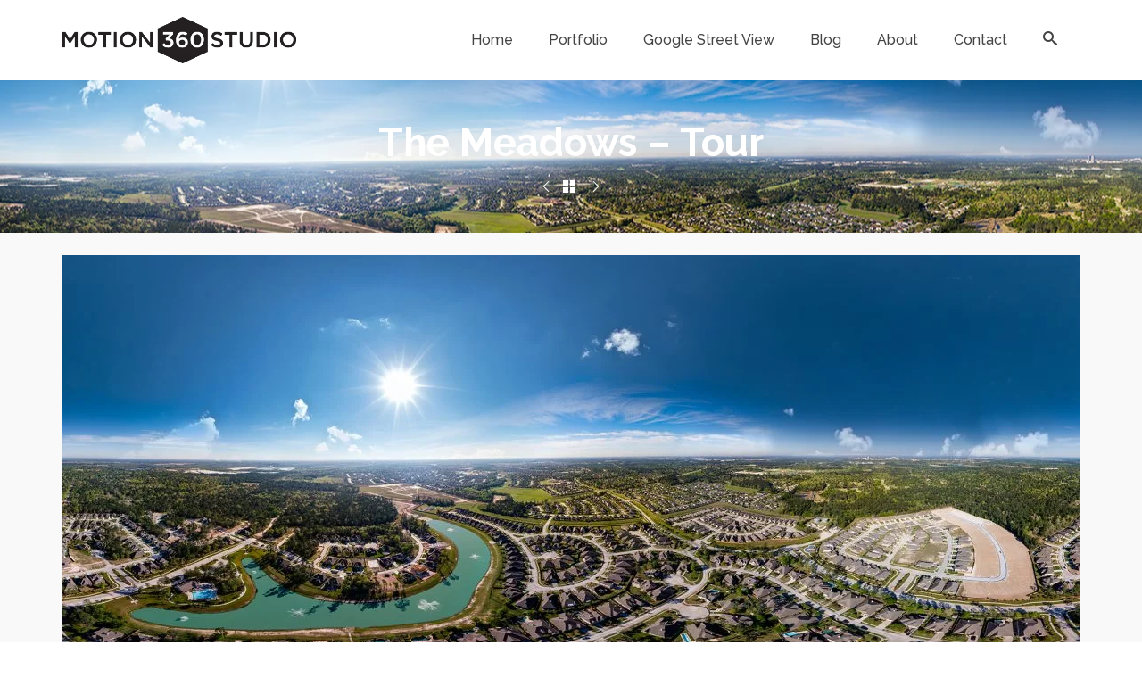

--- FILE ---
content_type: text/html; charset=UTF-8
request_url: https://motion360studio.com/portfolio/the-meadows-tour/
body_size: 12766
content:
<!DOCTYPE html>
<!--[if lt IE 7]>      <html class="no-js lt-ie9 lt-ie8 lt-ie7" lang="en" itemscope="itemscope" itemtype="http://schema.org/WebPage"> <![endif]-->
<!--[if IE 7]>         <html class="no-js lt-ie9 lt-ie8" lang="en" itemscope="itemscope" itemtype="http://schema.org/WebPage"> <![endif]-->
<!--[if IE 8]>         <html class="no-js lt-ie9" lang="en" itemscope="itemscope" itemtype="http://schema.org/WebPage"> <![endif]-->
<!--[if gt IE 8]><!--> <html class="no-js" lang="en" itemscope="itemscope" itemtype="http://schema.org/WebPage"> <!--<![endif]-->
<head>
	<meta charset="UTF-8">
	<link rel="profile" href="https://gmpg.org/xfn/11">
	<meta name="viewport" content="width=device-width, initial-scale=1.0">
	<meta http-equiv="X-UA-Compatible" content="IE=edge">
	<meta name='robots' content='index, follow, max-image-preview:large, max-snippet:-1, max-video-preview:-1' />

	<!-- This site is optimized with the Yoast SEO plugin v26.8 - https://yoast.com/product/yoast-seo-wordpress/ -->
	<title>The Meadows - Tour - Motion 360 Studio</title>
	<link rel="canonical" href="https://motion360studio.com/portfolio/the-meadows-tour/" />
	<meta property="og:locale" content="en_US" />
	<meta property="og:type" content="article" />
	<meta property="og:title" content="The Meadows - Tour - Motion 360 Studio" />
	<meta property="og:description" content="Project and drone images by AirLuxe Studios.I was responsible for shooting panos, image clean-up, stitching, sky replacement, and building tour &hellip; Read More" />
	<meta property="og:url" content="https://motion360studio.com/portfolio/the-meadows-tour/" />
	<meta property="og:site_name" content="Motion 360 Studio" />
	<meta property="article:modified_time" content="2026-01-26T16:55:33+00:00" />
	<meta property="og:image" content="https://motion360studio.com/wp-content/uploads/2017/11/theMeadows.jpg" />
	<meta property="og:image:width" content="2000" />
	<meta property="og:image:height" content="1000" />
	<meta property="og:image:type" content="image/jpeg" />
	<meta name="twitter:card" content="summary_large_image" />
	<meta name="twitter:site" content="@motion360studio" />
	<script type="application/ld+json" class="yoast-schema-graph">{"@context":"https://schema.org","@graph":[{"@type":"WebPage","@id":"https://motion360studio.com/portfolio/the-meadows-tour/","url":"https://motion360studio.com/portfolio/the-meadows-tour/","name":"The Meadows - Tour - Motion 360 Studio","isPartOf":{"@id":"https://motion360studio.com/#website"},"primaryImageOfPage":{"@id":"https://motion360studio.com/portfolio/the-meadows-tour/#primaryimage"},"image":{"@id":"https://motion360studio.com/portfolio/the-meadows-tour/#primaryimage"},"thumbnailUrl":"https://motion360studio.com/wp-content/uploads/2017/11/theMeadows.jpg","datePublished":"2026-01-03T16:30:24+00:00","dateModified":"2026-01-26T16:55:33+00:00","breadcrumb":{"@id":"https://motion360studio.com/portfolio/the-meadows-tour/#breadcrumb"},"inLanguage":"en-US","potentialAction":[{"@type":"ReadAction","target":["https://motion360studio.com/portfolio/the-meadows-tour/"]}]},{"@type":"ImageObject","inLanguage":"en-US","@id":"https://motion360studio.com/portfolio/the-meadows-tour/#primaryimage","url":"https://motion360studio.com/wp-content/uploads/2017/11/theMeadows.jpg","contentUrl":"https://motion360studio.com/wp-content/uploads/2017/11/theMeadows.jpg","width":2000,"height":1000},{"@type":"BreadcrumbList","@id":"https://motion360studio.com/portfolio/the-meadows-tour/#breadcrumb","itemListElement":[{"@type":"ListItem","position":1,"name":"Home","item":"https://motion360studio.com/"},{"@type":"ListItem","position":2,"name":"The Meadows &#8211; Tour"}]},{"@type":"WebSite","@id":"https://motion360studio.com/#website","url":"https://motion360studio.com/","name":"Motion 360 Studio","description":"360° Photography/Video, We do that!","publisher":{"@id":"https://motion360studio.com/#organization"},"potentialAction":[{"@type":"SearchAction","target":{"@type":"EntryPoint","urlTemplate":"https://motion360studio.com/?s={search_term_string}"},"query-input":{"@type":"PropertyValueSpecification","valueRequired":true,"valueName":"search_term_string"}}],"inLanguage":"en-US"},{"@type":"Organization","@id":"https://motion360studio.com/#organization","name":"Motion 360 Studio","url":"https://motion360studio.com/","logo":{"@type":"ImageObject","inLanguage":"en-US","@id":"https://motion360studio.com/#/schema/logo/image/","url":"http://motion360studio.com/wp-content/uploads/2018/11/Motion360Studio_lockup.png","contentUrl":"http://motion360studio.com/wp-content/uploads/2018/11/Motion360Studio_lockup.png","width":360,"height":231,"caption":"Motion 360 Studio"},"image":{"@id":"https://motion360studio.com/#/schema/logo/image/"},"sameAs":["https://x.com/motion360studio","https://www.instagram.com/motion360studio/","https://www.linkedin.com/company/motion360studio/","https://www.youtube.com/channel/UCuUvSqPESRf9aMC7Y9OeiOQ/"]}]}</script>
	<!-- / Yoast SEO plugin. -->


<link rel='dns-prefetch' href='//www.googletagmanager.com' />
<link rel='dns-prefetch' href='//fonts.googleapis.com' />
<link rel="alternate" type="application/rss+xml" title="Motion 360 Studio &raquo; Feed" href="https://motion360studio.com/feed/" />
<link rel="alternate" type="application/rss+xml" title="Motion 360 Studio &raquo; Comments Feed" href="https://motion360studio.com/comments/feed/" />
<link rel="alternate" title="oEmbed (JSON)" type="application/json+oembed" href="https://motion360studio.com/wp-json/oembed/1.0/embed?url=https%3A%2F%2Fmotion360studio.com%2Fportfolio%2Fthe-meadows-tour%2F" />
<link rel="alternate" title="oEmbed (XML)" type="text/xml+oembed" href="https://motion360studio.com/wp-json/oembed/1.0/embed?url=https%3A%2F%2Fmotion360studio.com%2Fportfolio%2Fthe-meadows-tour%2F&#038;format=xml" />
<style id='wp-img-auto-sizes-contain-inline-css'>
img:is([sizes=auto i],[sizes^="auto," i]){contain-intrinsic-size:3000px 1500px}
/*# sourceURL=wp-img-auto-sizes-contain-inline-css */
</style>

<style id='wp-emoji-styles-inline-css'>

	img.wp-smiley, img.emoji {
		display: inline !important;
		border: none !important;
		box-shadow: none !important;
		height: 1em !important;
		width: 1em !important;
		margin: 0 0.07em !important;
		vertical-align: -0.1em !important;
		background: none !important;
		padding: 0 !important;
	}
/*# sourceURL=wp-emoji-styles-inline-css */
</style>
<link rel='stylesheet' id='wp-block-library-css' href='https://motion360studio.com/wp-includes/css/dist/block-library/style.min.css?ver=6.9' media='all' />
<style id='global-styles-inline-css'>
:root{--wp--preset--aspect-ratio--square: 1;--wp--preset--aspect-ratio--4-3: 4/3;--wp--preset--aspect-ratio--3-4: 3/4;--wp--preset--aspect-ratio--3-2: 3/2;--wp--preset--aspect-ratio--2-3: 2/3;--wp--preset--aspect-ratio--16-9: 16/9;--wp--preset--aspect-ratio--9-16: 9/16;--wp--preset--color--black: #000;--wp--preset--color--cyan-bluish-gray: #abb8c3;--wp--preset--color--white: #fff;--wp--preset--color--pale-pink: #f78da7;--wp--preset--color--vivid-red: #cf2e2e;--wp--preset--color--luminous-vivid-orange: #ff6900;--wp--preset--color--luminous-vivid-amber: #fcb900;--wp--preset--color--light-green-cyan: #7bdcb5;--wp--preset--color--vivid-green-cyan: #00d084;--wp--preset--color--pale-cyan-blue: #8ed1fc;--wp--preset--color--vivid-cyan-blue: #0693e3;--wp--preset--color--vivid-purple: #9b51e0;--wp--preset--color--pinnacle-primary: #f3690e;--wp--preset--color--pinnacle-primary-light: #f5873f;--wp--preset--color--very-light-gray: #eee;--wp--preset--color--very-dark-gray: #444;--wp--preset--gradient--vivid-cyan-blue-to-vivid-purple: linear-gradient(135deg,rgb(6,147,227) 0%,rgb(155,81,224) 100%);--wp--preset--gradient--light-green-cyan-to-vivid-green-cyan: linear-gradient(135deg,rgb(122,220,180) 0%,rgb(0,208,130) 100%);--wp--preset--gradient--luminous-vivid-amber-to-luminous-vivid-orange: linear-gradient(135deg,rgb(252,185,0) 0%,rgb(255,105,0) 100%);--wp--preset--gradient--luminous-vivid-orange-to-vivid-red: linear-gradient(135deg,rgb(255,105,0) 0%,rgb(207,46,46) 100%);--wp--preset--gradient--very-light-gray-to-cyan-bluish-gray: linear-gradient(135deg,rgb(238,238,238) 0%,rgb(169,184,195) 100%);--wp--preset--gradient--cool-to-warm-spectrum: linear-gradient(135deg,rgb(74,234,220) 0%,rgb(151,120,209) 20%,rgb(207,42,186) 40%,rgb(238,44,130) 60%,rgb(251,105,98) 80%,rgb(254,248,76) 100%);--wp--preset--gradient--blush-light-purple: linear-gradient(135deg,rgb(255,206,236) 0%,rgb(152,150,240) 100%);--wp--preset--gradient--blush-bordeaux: linear-gradient(135deg,rgb(254,205,165) 0%,rgb(254,45,45) 50%,rgb(107,0,62) 100%);--wp--preset--gradient--luminous-dusk: linear-gradient(135deg,rgb(255,203,112) 0%,rgb(199,81,192) 50%,rgb(65,88,208) 100%);--wp--preset--gradient--pale-ocean: linear-gradient(135deg,rgb(255,245,203) 0%,rgb(182,227,212) 50%,rgb(51,167,181) 100%);--wp--preset--gradient--electric-grass: linear-gradient(135deg,rgb(202,248,128) 0%,rgb(113,206,126) 100%);--wp--preset--gradient--midnight: linear-gradient(135deg,rgb(2,3,129) 0%,rgb(40,116,252) 100%);--wp--preset--font-size--small: 13px;--wp--preset--font-size--medium: 20px;--wp--preset--font-size--large: 36px;--wp--preset--font-size--x-large: 42px;--wp--preset--spacing--20: 0.44rem;--wp--preset--spacing--30: 0.67rem;--wp--preset--spacing--40: 1rem;--wp--preset--spacing--50: 1.5rem;--wp--preset--spacing--60: 2.25rem;--wp--preset--spacing--70: 3.38rem;--wp--preset--spacing--80: 5.06rem;--wp--preset--shadow--natural: 6px 6px 9px rgba(0, 0, 0, 0.2);--wp--preset--shadow--deep: 12px 12px 50px rgba(0, 0, 0, 0.4);--wp--preset--shadow--sharp: 6px 6px 0px rgba(0, 0, 0, 0.2);--wp--preset--shadow--outlined: 6px 6px 0px -3px rgb(255, 255, 255), 6px 6px rgb(0, 0, 0);--wp--preset--shadow--crisp: 6px 6px 0px rgb(0, 0, 0);}:where(.is-layout-flex){gap: 0.5em;}:where(.is-layout-grid){gap: 0.5em;}body .is-layout-flex{display: flex;}.is-layout-flex{flex-wrap: wrap;align-items: center;}.is-layout-flex > :is(*, div){margin: 0;}body .is-layout-grid{display: grid;}.is-layout-grid > :is(*, div){margin: 0;}:where(.wp-block-columns.is-layout-flex){gap: 2em;}:where(.wp-block-columns.is-layout-grid){gap: 2em;}:where(.wp-block-post-template.is-layout-flex){gap: 1.25em;}:where(.wp-block-post-template.is-layout-grid){gap: 1.25em;}.has-black-color{color: var(--wp--preset--color--black) !important;}.has-cyan-bluish-gray-color{color: var(--wp--preset--color--cyan-bluish-gray) !important;}.has-white-color{color: var(--wp--preset--color--white) !important;}.has-pale-pink-color{color: var(--wp--preset--color--pale-pink) !important;}.has-vivid-red-color{color: var(--wp--preset--color--vivid-red) !important;}.has-luminous-vivid-orange-color{color: var(--wp--preset--color--luminous-vivid-orange) !important;}.has-luminous-vivid-amber-color{color: var(--wp--preset--color--luminous-vivid-amber) !important;}.has-light-green-cyan-color{color: var(--wp--preset--color--light-green-cyan) !important;}.has-vivid-green-cyan-color{color: var(--wp--preset--color--vivid-green-cyan) !important;}.has-pale-cyan-blue-color{color: var(--wp--preset--color--pale-cyan-blue) !important;}.has-vivid-cyan-blue-color{color: var(--wp--preset--color--vivid-cyan-blue) !important;}.has-vivid-purple-color{color: var(--wp--preset--color--vivid-purple) !important;}.has-black-background-color{background-color: var(--wp--preset--color--black) !important;}.has-cyan-bluish-gray-background-color{background-color: var(--wp--preset--color--cyan-bluish-gray) !important;}.has-white-background-color{background-color: var(--wp--preset--color--white) !important;}.has-pale-pink-background-color{background-color: var(--wp--preset--color--pale-pink) !important;}.has-vivid-red-background-color{background-color: var(--wp--preset--color--vivid-red) !important;}.has-luminous-vivid-orange-background-color{background-color: var(--wp--preset--color--luminous-vivid-orange) !important;}.has-luminous-vivid-amber-background-color{background-color: var(--wp--preset--color--luminous-vivid-amber) !important;}.has-light-green-cyan-background-color{background-color: var(--wp--preset--color--light-green-cyan) !important;}.has-vivid-green-cyan-background-color{background-color: var(--wp--preset--color--vivid-green-cyan) !important;}.has-pale-cyan-blue-background-color{background-color: var(--wp--preset--color--pale-cyan-blue) !important;}.has-vivid-cyan-blue-background-color{background-color: var(--wp--preset--color--vivid-cyan-blue) !important;}.has-vivid-purple-background-color{background-color: var(--wp--preset--color--vivid-purple) !important;}.has-black-border-color{border-color: var(--wp--preset--color--black) !important;}.has-cyan-bluish-gray-border-color{border-color: var(--wp--preset--color--cyan-bluish-gray) !important;}.has-white-border-color{border-color: var(--wp--preset--color--white) !important;}.has-pale-pink-border-color{border-color: var(--wp--preset--color--pale-pink) !important;}.has-vivid-red-border-color{border-color: var(--wp--preset--color--vivid-red) !important;}.has-luminous-vivid-orange-border-color{border-color: var(--wp--preset--color--luminous-vivid-orange) !important;}.has-luminous-vivid-amber-border-color{border-color: var(--wp--preset--color--luminous-vivid-amber) !important;}.has-light-green-cyan-border-color{border-color: var(--wp--preset--color--light-green-cyan) !important;}.has-vivid-green-cyan-border-color{border-color: var(--wp--preset--color--vivid-green-cyan) !important;}.has-pale-cyan-blue-border-color{border-color: var(--wp--preset--color--pale-cyan-blue) !important;}.has-vivid-cyan-blue-border-color{border-color: var(--wp--preset--color--vivid-cyan-blue) !important;}.has-vivid-purple-border-color{border-color: var(--wp--preset--color--vivid-purple) !important;}.has-vivid-cyan-blue-to-vivid-purple-gradient-background{background: var(--wp--preset--gradient--vivid-cyan-blue-to-vivid-purple) !important;}.has-light-green-cyan-to-vivid-green-cyan-gradient-background{background: var(--wp--preset--gradient--light-green-cyan-to-vivid-green-cyan) !important;}.has-luminous-vivid-amber-to-luminous-vivid-orange-gradient-background{background: var(--wp--preset--gradient--luminous-vivid-amber-to-luminous-vivid-orange) !important;}.has-luminous-vivid-orange-to-vivid-red-gradient-background{background: var(--wp--preset--gradient--luminous-vivid-orange-to-vivid-red) !important;}.has-very-light-gray-to-cyan-bluish-gray-gradient-background{background: var(--wp--preset--gradient--very-light-gray-to-cyan-bluish-gray) !important;}.has-cool-to-warm-spectrum-gradient-background{background: var(--wp--preset--gradient--cool-to-warm-spectrum) !important;}.has-blush-light-purple-gradient-background{background: var(--wp--preset--gradient--blush-light-purple) !important;}.has-blush-bordeaux-gradient-background{background: var(--wp--preset--gradient--blush-bordeaux) !important;}.has-luminous-dusk-gradient-background{background: var(--wp--preset--gradient--luminous-dusk) !important;}.has-pale-ocean-gradient-background{background: var(--wp--preset--gradient--pale-ocean) !important;}.has-electric-grass-gradient-background{background: var(--wp--preset--gradient--electric-grass) !important;}.has-midnight-gradient-background{background: var(--wp--preset--gradient--midnight) !important;}.has-small-font-size{font-size: var(--wp--preset--font-size--small) !important;}.has-medium-font-size{font-size: var(--wp--preset--font-size--medium) !important;}.has-large-font-size{font-size: var(--wp--preset--font-size--large) !important;}.has-x-large-font-size{font-size: var(--wp--preset--font-size--x-large) !important;}
/*# sourceURL=global-styles-inline-css */
</style>

<style id='classic-theme-styles-inline-css'>
/*! This file is auto-generated */
.wp-block-button__link{color:#fff;background-color:#32373c;border-radius:9999px;box-shadow:none;text-decoration:none;padding:calc(.667em + 2px) calc(1.333em + 2px);font-size:1.125em}.wp-block-file__button{background:#32373c;color:#fff;text-decoration:none}
/*# sourceURL=/wp-includes/css/classic-themes.min.css */
</style>
<link rel='stylesheet' id='kadence_widget_dock_css-css' href='https://motion360studio.com/wp-content/plugins/kadence-widget-dock/assets/css/kt-widget-dock.css?ver=1.0.6' media='all' />
<link rel='stylesheet' id='kadence_share_css-css' href='https://motion360studio.com/wp-content/plugins/kadence-simple-share/assets/css/kt-social.css?ver=1.2.13' media='all' />
<style id='kadence-blocks-global-variables-inline-css'>
:root {--global-kb-font-size-sm:clamp(0.8rem, 0.73rem + 0.217vw, 0.9rem);--global-kb-font-size-md:clamp(1.1rem, 0.995rem + 0.326vw, 1.25rem);--global-kb-font-size-lg:clamp(1.75rem, 1.576rem + 0.543vw, 2rem);--global-kb-font-size-xl:clamp(2.25rem, 1.728rem + 1.63vw, 3rem);--global-kb-font-size-xxl:clamp(2.5rem, 1.456rem + 3.26vw, 4rem);--global-kb-font-size-xxxl:clamp(2.75rem, 0.489rem + 7.065vw, 6rem);}:root {--global-palette1: #3182CE;--global-palette2: #2B6CB0;--global-palette3: #1A202C;--global-palette4: #2D3748;--global-palette5: #4A5568;--global-palette6: #718096;--global-palette7: #EDF2F7;--global-palette8: #F7FAFC;--global-palette9: #ffffff;}
/*# sourceURL=kadence-blocks-global-variables-inline-css */
</style>
<link rel='stylesheet' id='kadence_slider_css-css' href='https://motion360studio.com/wp-content/plugins/kadence-slider/css/ksp.css?ver=2.3.6' media='all' />
<link rel='stylesheet' id='pinnacle_theme-css' href='https://motion360studio.com/wp-content/themes/pinnacle_premium/assets/css/pinnacle.css?ver=2.5.9' media='all' />
<link rel='stylesheet' id='pinnacle_skin-css' href='https://motion360studio.com/wp-content/themes/pinnacle_premium/assets/css/skins/default.css' media='all' />
<link rel='stylesheet' id='redux-google-fonts-pinnacle-css' href='https://fonts.googleapis.com/css?family=Raleway%3A100%2C200%2C300%2C400%2C500%2C600%2C700%2C800%2C900%2C100italic%2C200italic%2C300italic%2C400italic%2C500italic%2C600italic%2C700italic%2C800italic%2C900italic&#038;subset=latin&#038;ver=6.9' media='all' />
<link rel='stylesheet' id='redux-google-fonts-kadence_slider-css' href='https://fonts.googleapis.com/css?family=Raleway%3A800%2C600%2C400%2C300%2C200&#038;ver=6.9' media='all' />
<link rel='stylesheet' id='wp-block-paragraph-css' href='https://motion360studio.com/wp-includes/blocks/paragraph/style.min.css?ver=6.9' media='all' />
<script src="https://motion360studio.com/wp-includes/js/jquery/jquery.min.js?ver=3.7.1" id="jquery-core-js"></script>
<script src="https://motion360studio.com/wp-includes/js/jquery/jquery-migrate.min.js?ver=3.4.1" id="jquery-migrate-js"></script>

<!-- Google tag (gtag.js) snippet added by Site Kit -->
<!-- Google Analytics snippet added by Site Kit -->
<script src="https://www.googletagmanager.com/gtag/js?id=G-ZPQLQNX8XP" id="google_gtagjs-js" async></script>
<script id="google_gtagjs-js-after">
window.dataLayer = window.dataLayer || [];function gtag(){dataLayer.push(arguments);}
gtag("set","linker",{"domains":["motion360studio.com"]});
gtag("js", new Date());
gtag("set", "developer_id.dZTNiMT", true);
gtag("config", "G-ZPQLQNX8XP");
//# sourceURL=google_gtagjs-js-after
</script>
<link rel="https://api.w.org/" href="https://motion360studio.com/wp-json/" /><link rel="alternate" title="JSON" type="application/json" href="https://motion360studio.com/wp-json/wp/v2/portfolio/1045" /><link rel="EditURI" type="application/rsd+xml" title="RSD" href="https://motion360studio.com/xmlrpc.php?rsd" />

<link rel='shortlink' href='https://motion360studio.com/?p=1045' />
<meta name="generator" content="Site Kit by Google 1.171.0" /><script type="text/javascript">var light_error = "The Image could not be loaded.", light_of = "%curr% of %total%", light_load = "Loading...";</script><style type="text/css" id="kt-custom-css">#kad-banner #topbar .topbarsociallinks li a {font-size:14px;}.trans-header #pageheader {padding-top:90px;}.titleclass .header-color-overlay {opacity:1;}.headerfont, .tp-caption, .yith-wcan-list li, .yith-wcan .yith-wcan-reset-navigation, ul.yith-wcan-label li a, .product_item .price {font-family:Raleway;} .topbarmenu ul li {font-family:Raleway;} #kadbreadcrumbs {font-family:;}.kt-home-call-to-action {padding:20px 0;}.kt-call-sitewide-to-action {padding:20px 0;}@media (max-width: 767px) {#topbar{display:none; height: 0px !important;}}.kad-hidepostauthortop, .postauthortop {display:none;}.postedinbottom {display:none;}.none-trans-header .nav-trigger-case.collapsed .kad-navbtn, .is-sticky .nav-trigger-case.collapsed .kad-navbtn {color:#444444;}.kad-header-style-basic #nav-main ul.sf-menu > li > a, .kad-header-style-basic #kad-shrinkheader #mobile-nav-trigger a {line-height:90px; }.kad-post-navigation .kad-next-link a span, .kad-post-navigation .kad-previous-link a span {
    background: #f3690e;
    color: #ffffff;
}
.kad-post-navigation .kad-next-link a:hover span, .kad-post-navigation .kad-previous-link a:hover span {
    background: #f5873f;
    color: #ffffff;

    transition: background .6s ease-out;
    -webkit-transition: background .6s ease-out;
    -moz-transition: background .6s ease-out;
    -o-transition: background .6s ease-out;
}


#ctf .ctf-item {
   padding: 10px 5px;
}
#ctf.ctf-super-narrow .ctf-author-box {
    min-height: 10px;
    margin-bottom: 0px;
    margin-left: 0px;
}
#ctf .ctf-author-name, #ctf .ctf-author-screenname, #ctf .ctf-verified, #ctf .ctf-tweet-meta {
    margin-left: 0px;
}

.home-padding {
    padding: 5px 0;
}

.textwidget .ctf-tweets {
    background: #444;
}


.postclass, .woocommerce-tabs .panel {

    background: none;

}</style>
<!-- Google Tag Manager snippet added by Site Kit -->
<script>
			( function( w, d, s, l, i ) {
				w[l] = w[l] || [];
				w[l].push( {'gtm.start': new Date().getTime(), event: 'gtm.js'} );
				var f = d.getElementsByTagName( s )[0],
					j = d.createElement( s ), dl = l != 'dataLayer' ? '&l=' + l : '';
				j.async = true;
				j.src = 'https://www.googletagmanager.com/gtm.js?id=' + i + dl;
				f.parentNode.insertBefore( j, f );
			} )( window, document, 'script', 'dataLayer', 'GTM-NSGV3G8' );
			
</script>

<!-- End Google Tag Manager snippet added by Site Kit -->
<!--[if lt IE 9]>
<script src="https://motion360studio.com/wp-content/themes/pinnacle_premium/assets/js/vendor/respond.min.js"></script>
<![endif]-->
<style type="text/css" title="dynamic-css" class="options-output">.kad-primary-nav ul.sf-menu a,.nav-trigger-case.collapsed .kad-navbtn{color:#0a0a0a;}.sticky-wrapper #logo a.brand, .trans-header #logo a.brand{color:#0a0a0a;}.is-sticky header #logo a.brand,.logofont,.none-trans-header header #logo a.brand,header #logo a.brand{font-family:Raleway;font-weight:400;font-style:normal;color:#444444;font-size:32px;}.titleclass{background-size:inherit;background-attachment:fixed;background-position:center top;}.titleclass h1{color:#ffffff;}.titleclass .subtitle{color:#ffffff;}h1{font-family:Raleway;line-height:50px;font-weight:700;font-style:normal;font-size:44px;}h2{font-family:Raleway;line-height:40px;font-weight:400;font-style:normal;font-size:32px;}h3{font-family:Raleway;line-height:40px;font-weight:400;font-style:normal;font-size:26px;}h4{font-family:Raleway;line-height:34px;font-weight:400;font-style:normal;font-size:24px;}h5{font-family:Raleway;line-height:26px;font-weight:400;font-style:normal;font-size:18px;}.subtitle{font-family:Raleway;line-height:22px;font-weight:400;font-style:normal;font-size:16px;}body{line-height:20px;font-weight:400;font-style:normal;font-size:14px;}.is-sticky .kad-primary-nav ul.sf-menu a, ul.sf-menu a, .none-trans-header .kad-primary-nav ul.sf-menu a{font-family:Raleway;font-weight:500;font-style:normal;color:#444444;font-size:16px;}.kad-header-style-basic .kad-primary-nav ul.sf-menu ul li a{font-size:13px;}.kad-nav-inner .kad-mnav, .kad-mobile-nav .kad-nav-inner li a, .kad-mobile-nav .kad-nav-inner li .kad-submenu-accordion{font-family:Raleway;line-height:20px;font-weight:500;font-style:normal;font-size:16px;}#topbar ul.sf-menu > li > a, #topbar .top-menu-cart-btn, #topbar .top-menu-search-btn, #topbar .nav-trigger-case .kad-navbtn, #topbar .topbarsociallinks li a{font-family:Raleway;font-weight:500;font-style:normal;font-size:11px;}</style></head>
<body class="wp-singular portfolio-template-default single single-portfolio postid-1045 wp-theme-pinnacle_premium wide none-trans-header stickyheader kt-no-woo-spinners not_ie the-meadows-tour" data-smooth-scrolling="0" data-smooth-scrolling-hide="0" data-jsselect="1" data-animate="1" data-sticky="1">
		<!-- Google Tag Manager (noscript) snippet added by Site Kit -->
		<noscript>
			<iframe src="https://www.googletagmanager.com/ns.html?id=GTM-NSGV3G8" height="0" width="0" style="display:none;visibility:hidden"></iframe>
		</noscript>
		<!-- End Google Tag Manager (noscript) snippet added by Site Kit -->
		<div id="wrapper" class="container">
  <!--[if lt IE 8]>
	<div class="alert alert-warning">
		You are using an <strong>outdated</strong> browser. Please <a href="http://browsehappy.com/">upgrade your browser</a> to improve your experience.	</div>
  <![endif]-->
	<header id="kad-banner" class="banner headerclass kad-header-style-basic " data-header-shrink="1" data-mobile-sticky="0" data-pageheaderbg="0" data-header-base-height="90">
  <div id="kad-shrinkheader" class="container" style="height:90px; line-height:90px;">
    <div class="row">
          <div class="col-md-3 col-sm-8 col-ss-9 clearfix kad-header-left">
            <div id="logo" class="logocase">
              <a class="brand logofont" style="height:90px; line-height:90px; display:block;" href="https://motion360studio.com/">
                        
                       <div id="thelogo" style="height:90px; line-height:90px;">
                       <div style="background-image: url('https://motion360studio.com/wp-content/uploads/2018/11/Motion360Studio_type.png'); max-height:90px; height:100px; width:500px;" class="kad-standard-logo kad-lg"></div>
                        
                       <div style="background-image: url('https://motion360studio.com/wp-content/uploads/2018/11/Motion360Studio_type.png'); max-height:90px; height:100px; width:500px;" class="kad-lg kad-standard-logo-tranbg"></div>                         </div> 
                                      </a>
           </div> <!-- Close #logo -->
       </div><!-- close col -->
       <div class="col-md-9 col-sm-4 col-ss-3 kad-header-right">
                                <nav id="nav-main" class="clearfix kad-primary-nav">
              <ul id="menu-main" class="sf-menu"><li  class="menu-home menu-item-156 menu-item"><a href="https://motion360studio.com/"><span>Home</span></a></li>
<li  class="menu-portfolio menu-item-154 menu-item"><a href="https://motion360studio.com/portfolio/"><span>Portfolio</span></a></li>
<li  class="menu-google-street-view menu-item-572 menu-item"><a href="https://motion360studio.com/google-street-view-trusted/"><span>Google Street View</span></a></li>
<li  class="menu-blog menu-item-245 menu-item"><a href="https://motion360studio.com/blog/"><span>Blog</span></a></li>
<li  class="menu-about menu-item-969 menu-item"><a href="https://motion360studio.com/about/"><span>About</span></a></li>
<li  class="menu-contact menu-item-566 menu-item"><a href="https://motion360studio.com/contact/"><span>Contact</span></a></li>
              <li class="menu-search-icon-kt panel"><a class="menu-search-btn collapsed" data-toggle="collapse" data-parent="#menu-main-menu" data-target="#kad-menu-search-popup"><i class="kt-icon-search4"></i></a>
        <div id="kad-menu-search-popup" class="collapse">
                      <form role="search" method="get" class="form-search" action="https://motion360studio.com/">
  <label>
  	<span class="screen-reader-text">Search for:</span>
  	<input type="text" value="" name="s" class="search-query" placeholder="Search">
  </label>
  <button type="submit" class="search-icon"><i class="kt-icon-search4"></i></button>
</form>                  </div>
      </li>
       </ul>              </nav> 
            <div id="mobile-nav-trigger" class="nav-trigger">
              <a class="nav-trigger-case collapsed" data-toggle="collapse" rel="nofollow" data-target=".mobile_menu_collapse">
                <div class="kad-navbtn mobileclass clearfix"><i class="kt-icon-menu3"></i></div>
              </a>
            </div>
                              </div> <!-- Close col -->       
    </div> <!-- Close Row -->
  </div> <!-- Close Container -->
    <div class="container mobile-nav-container">
            <div id="kad-mobile-nav" class="kad-mobile-nav">
              <div class="kad-nav-inner mobileclass">
                <div id="mobile_menu_collapse" class="kad-nav-collapse collapse mobile_menu_collapse">
                                  <form role="search" method="get" class="form-search" action="https://motion360studio.com/">
  <label>
  	<span class="screen-reader-text">Search for:</span>
  	<input type="text" value="" name="s" class="search-query" placeholder="Search">
  </label>
  <button type="submit" class="search-icon"><i class="kt-icon-search4"></i></button>
</form><ul id="menu-main-1" class="kad-mnav"><li  class="menu-home menu-item-156 menu-item"><a href="https://motion360studio.com/"><span>Home</span></a></li>
<li  class="menu-portfolio menu-item-154 menu-item"><a href="https://motion360studio.com/portfolio/"><span>Portfolio</span></a></li>
<li  class="menu-google-street-view menu-item-572 menu-item"><a href="https://motion360studio.com/google-street-view-trusted/"><span>Google Street View</span></a></li>
<li  class="menu-blog menu-item-245 menu-item"><a href="https://motion360studio.com/blog/"><span>Blog</span></a></li>
<li  class="menu-about menu-item-969 menu-item"><a href="https://motion360studio.com/about/"><span>About</span></a></li>
<li  class="menu-contact menu-item-566 menu-item"><a href="https://motion360studio.com/contact/"><span>Contact</span></a></li>
              <li class="menu-search-icon-kt panel"><a class="menu-search-btn collapsed" data-toggle="collapse" data-parent="#menu-main-menu" data-target="#kad-menu-search-popup"><i class="kt-icon-search4"></i></a>
        <div id="kad-menu-search-popup" class="collapse">
                      <form role="search" method="get" class="form-search" action="https://motion360studio.com/">
  <label>
  	<span class="screen-reader-text">Search for:</span>
  	<input type="text" value="" name="s" class="search-query" placeholder="Search">
  </label>
  <button type="submit" class="search-icon"><i class="kt-icon-search4"></i></button>
</form>                  </div>
      </li>
       </ul>                                </div>
            </div>
          </div>
          </div> <!-- Close Container -->
                    </header>  <div class="wrap contentclass" id="content-wrap" role="document">
	
<div id="pageheader" class="titleclass " style=" background:url(http://motion360studio.com/wp-content/uploads/2017/11/theMeadows.jpg.webp); background-position:center center; background-repeat:repeat; ">
<div class="header-color-overlay"></div>
	<div class="container">
		<div class="page-header" style="  ">
			<div class="row">
				<div class="col-md-12">
				  	<h1 style="" class="product_page_title entry-title">The Meadows &#8211; Tour</h1>
					  					  					  	<div class="portfolionav">
				   		<a href="https://motion360studio.com/portfolio/hanover-hermann-park-tour/" rel="prev" title="Hanover Hermann Park &#8211; Tour"><i class="kt-icon-arrow-left9"></i></a><i class="kt-icon-grid6"></i></a> 
					   	<a href="https://motion360studio.com/portfolio/commerce-towers-tour/" rel="next" title="Commerce Towers &#8211; Tour"><i class="kt-icon-uniE63C"></i></a>					   </div>
					   				</div>
				<div class="col-md-12">
				   					</div>
			</div>
		</div>
	</div><!--container-->
</div><!--titleclass-->

<div id="content" class="container">
    <div class="row">
      <div class="main col-md-12 kt-nosidebar portfolio-single kt-portfolio-above" role="main">
      
  		
  <article class="post-1045 portfolio type-portfolio status-publish has-post-thumbnail hentry portfolio-type-360photography" id="post-1045">
      <div class="portfolio-postclass">
      	<div class="row">
      		<div class="col-md-12">
           
				                                      <div class="imghoverclass portfolio-single-img" itemprop="image">
                                    	<a href="https://motion360studio.com/wp-content/uploads/2017/11/theMeadows.jpg" rel="lightbox" class="lightboxhover">
                                    		<img src="https://motion360studio.com/wp-content/uploads/2017/11/theMeadows-1140x450.jpg" alt=""  />
                                    	</a>
                                    </div>
                            				         
        	</div><!--imgclass -->
          <div class="p-container container">
  			   <div class="pcfull clearfix">
           <div class="postclass clearfix">
		    	 <div class="entry-content col-md-12 " itemprop="mainContentOfPage">
                         
		      	
<p>Project and drone images by AirLuxe Studios.<br>I was responsible for shooting panos, image clean-up, stitching, sky replacement, and building tour with hot spots to show different areas.</p>



<p>View: <a href="https://motion360studio.com/virtual-tours/Airluxe_Studios/The_Meadows/index.html" target="_blank" rel="noreferrer noopener">https://motion360studio.com/virtual-tours/Airluxe_Studios/The_Meadows/index.html</a></p>
<span class="kt-load-after-post"></span>             
		  		  </div>
	    	<div class="col-md-12">
         
				    	                         
				</div>
      </div>
      </div>
    	</div><!--textclass -->
    </div><!--row-->
    <div class="clearfix"></div>
    </div><!--postclass-->
    <footer>
          </footer>
      </article>
   
</div>      </div><!-- /.row-->
    </div><!-- /.content -->
  </div><!-- /.wrap -->
  
  <footer id="containerfooter" class="footerclass">
  <div class="container">
  	<div class="row">
  		 
					<div class="col-md-3 col-sm-6 footercol1">
					<div class="widget-1 widget-first footer-widget"><aside id="kadence_simple_image-2" class="widget kadence_simple_image"><div class="kad_img_upload_widget  kt-shape-type-kt-image-shape-standard kt-image-align-center kt-image-widget-kadence_simple_image-2"><div class="kt-image-contain kt-image-shadow-none kt-image-shape-standard"><div class="kt-image-inner-contain"><img width="504" height="226" src="https://motion360studio.com/wp-content/uploads/2021/04/logo_M3S-footer.png.webp" class="attachment-full size-full" alt="" decoding="async" loading="lazy" srcset="https://motion360studio.com/wp-content/uploads/2021/04/logo_M3S-footer.png.webp 504w, https://motion360studio.com/wp-content/uploads/2021/04/logo_M3S-footer-300x135.png.webp 300w" sizes="auto, (max-width: 504px) 100vw, 504px" /></div></div></div></aside></div>					</div> 
            					 
					<div class="col-md-3 col-sm-6 footercol2">
					<div class="widget-1 widget-first footer-widget"><aside id="kadence_simple_image-3" class="widget kadence_simple_image"><div class="kad_img_upload_widget  kt-shape-type-kt-image-shape-standard kt-image-align-center kt-image-widget-kadence_simple_image-3"><div class="kt-image-contain kt-image-shadow-none kt-image-shape-standard"><div class="kt-image-inner-contain"><img width="504" height="226" src="https://motion360studio.com/wp-content/uploads/2021/04/logo_GSV-footer.png.webp" class="attachment-full size-full" alt="" decoding="async" loading="lazy" srcset="https://motion360studio.com/wp-content/uploads/2021/04/logo_GSV-footer.png.webp 504w, https://motion360studio.com/wp-content/uploads/2021/04/logo_GSV-footer-300x135.png.webp 300w" sizes="auto, (max-width: 504px) 100vw, 504px" /></div></div></div></aside></div>					</div> 
		        		         
					<div class="col-md-3 col-sm-6 footercol3">
					<div class="widget-2 widget-last footer-widget"><aside id="block-3" class="widget widget_block"></aside></div>					</div> 
	            				 
					<div class="col-md-3 col-sm-6 footercol4">
					<div class="widget-1 widget-first footer-widget"><aside id="widget_kadence_social-2" class="widget widget_kadence_social"><h4 class="widget-title">Social Media</h4>    <div class="kadence_social_widget clearfix">
      
<a href="https://twitter.com/Motion360Studio" class="twitter_link" title="X formerly Twitter" target="_blank" data-toggle="tooltip" data-placement="top" data-original-title="X formerly Twitter"><i class="kt-icon-twitter2"></i></a><a href="https://www.instagram.com/motion360studio/" class="instagram_link" title="Instagram" target="_blank" data-toggle="tooltip" data-placement="top" data-original-title="Instagram"><i class="kt-icon-instagram2"></i></a><a href="https://vimeo.com/motion360studio" class="vimeo_link" title="Vimeo" target="_blank" data-toggle="tooltip" data-placement="top" data-original-title="Vimeo"><i class="kt-icon-vimeo"></i></a><a href="https://www.linkedin.com/company/motion360studio" class="linkedin_link" title="LinkedIn" target="_blank" data-toggle="tooltip" data-placement="top" data-original-title="LinkedIn"><i class="kt-icon-linkedin2"></i></a>    </div>
  </aside></div>					</div> 
		        		            </div> <!-- Row -->
        <div class="footercredits clearfix">
    		
    		<div class="footernav clearfix"><ul id="menu-footer" class="footermenu"><li  class="menu-home menu-item-437 menu-item"><a href="https://motion360studio.com/"><span>Home</span></a></li>
<li  class="menu-portfolio menu-item-576 menu-item"><a href="https://motion360studio.com/portfolio/"><span>Portfolio</span></a></li>
<li  class="menu-google-street-view menu-item-575 menu-item"><a href="https://motion360studio.com/google-street-view-trusted/"><span>Google Street View</span></a></li>
<li  class="menu-blog menu-item-579 menu-item"><a href="https://motion360studio.com/blog/"><span>Blog</span></a></li>
<li  class="menu-about menu-item-968 menu-item"><a href="https://motion360studio.com/about/"><span>About</span></a></li>
<li  class="menu-contact menu-item-440 menu-item"><a href="https://motion360studio.com/contact/"><span>Contact</span></a></li>
</ul></div>        	<p>&copy; 2026 Motion 360 Studio</p>    	</div><!-- credits -->
    </div><!-- container -->
</footer></div><!--Wrapper-->
<script type="speculationrules">
{"prefetch":[{"source":"document","where":{"and":[{"href_matches":"/*"},{"not":{"href_matches":["/wp-*.php","/wp-admin/*","/wp-content/uploads/*","/wp-content/*","/wp-content/plugins/*","/wp-content/themes/pinnacle_premium/*","/*\\?(.+)"]}},{"not":{"selector_matches":"a[rel~=\"nofollow\"]"}},{"not":{"selector_matches":".no-prefetch, .no-prefetch a"}}]},"eagerness":"conservative"}]}
</script>
<script src="https://motion360studio.com/wp-content/plugins/kadence-widget-dock/assets/js/kt-widget-dock-min.js?ver=1.0.6" id="kadence_widget_dock_js-js"></script>
<script src="https://motion360studio.com/wp-content/plugins/kadence-simple-share/assets/js/kt-social-min.js?ver=1.2.13" id="kadence_share_js-js"></script>
<script src="https://motion360studio.com/wp-content/themes/pinnacle_premium/assets/js/min/bootstrap-min.js?ver=2.5.9" id="bootstrap-js"></script>
<script src="https://motion360studio.com/wp-content/themes/pinnacle_premium/assets/js/min/kt_plugins.min.js?ver=2.5.9" id="pinnacle_plugins-js"></script>
<script src="https://motion360studio.com/wp-content/themes/pinnacle_premium/assets/js/min/kt-sticky-min.js?ver=2.5.9" id="kadence-sticky-js"></script>
<script src="https://motion360studio.com/wp-content/themes/pinnacle_premium/assets/js/min/select-woo-min.js?ver=2.5.9" id="selectWoo-js"></script>
<script src="https://motion360studio.com/wp-content/themes/pinnacle_premium/assets/js/kt_main.js?ver=2.5.9" id="pinnacle_main-js"></script>
<script src="https://motion360studio.com/wp-content/themes/pinnacle_premium/assets/js/min/jquery.infinitescroll.min.js?ver=2.5.9" id="infinite_scroll-js"></script>
<script id="wp-emoji-settings" type="application/json">
{"baseUrl":"https://s.w.org/images/core/emoji/17.0.2/72x72/","ext":".png","svgUrl":"https://s.w.org/images/core/emoji/17.0.2/svg/","svgExt":".svg","source":{"concatemoji":"https://motion360studio.com/wp-includes/js/wp-emoji-release.min.js?ver=6.9"}}
</script>
<script type="module">
/*! This file is auto-generated */
const a=JSON.parse(document.getElementById("wp-emoji-settings").textContent),o=(window._wpemojiSettings=a,"wpEmojiSettingsSupports"),s=["flag","emoji"];function i(e){try{var t={supportTests:e,timestamp:(new Date).valueOf()};sessionStorage.setItem(o,JSON.stringify(t))}catch(e){}}function c(e,t,n){e.clearRect(0,0,e.canvas.width,e.canvas.height),e.fillText(t,0,0);t=new Uint32Array(e.getImageData(0,0,e.canvas.width,e.canvas.height).data);e.clearRect(0,0,e.canvas.width,e.canvas.height),e.fillText(n,0,0);const a=new Uint32Array(e.getImageData(0,0,e.canvas.width,e.canvas.height).data);return t.every((e,t)=>e===a[t])}function p(e,t){e.clearRect(0,0,e.canvas.width,e.canvas.height),e.fillText(t,0,0);var n=e.getImageData(16,16,1,1);for(let e=0;e<n.data.length;e++)if(0!==n.data[e])return!1;return!0}function u(e,t,n,a){switch(t){case"flag":return n(e,"\ud83c\udff3\ufe0f\u200d\u26a7\ufe0f","\ud83c\udff3\ufe0f\u200b\u26a7\ufe0f")?!1:!n(e,"\ud83c\udde8\ud83c\uddf6","\ud83c\udde8\u200b\ud83c\uddf6")&&!n(e,"\ud83c\udff4\udb40\udc67\udb40\udc62\udb40\udc65\udb40\udc6e\udb40\udc67\udb40\udc7f","\ud83c\udff4\u200b\udb40\udc67\u200b\udb40\udc62\u200b\udb40\udc65\u200b\udb40\udc6e\u200b\udb40\udc67\u200b\udb40\udc7f");case"emoji":return!a(e,"\ud83e\u1fac8")}return!1}function f(e,t,n,a){let r;const o=(r="undefined"!=typeof WorkerGlobalScope&&self instanceof WorkerGlobalScope?new OffscreenCanvas(300,150):document.createElement("canvas")).getContext("2d",{willReadFrequently:!0}),s=(o.textBaseline="top",o.font="600 32px Arial",{});return e.forEach(e=>{s[e]=t(o,e,n,a)}),s}function r(e){var t=document.createElement("script");t.src=e,t.defer=!0,document.head.appendChild(t)}a.supports={everything:!0,everythingExceptFlag:!0},new Promise(t=>{let n=function(){try{var e=JSON.parse(sessionStorage.getItem(o));if("object"==typeof e&&"number"==typeof e.timestamp&&(new Date).valueOf()<e.timestamp+604800&&"object"==typeof e.supportTests)return e.supportTests}catch(e){}return null}();if(!n){if("undefined"!=typeof Worker&&"undefined"!=typeof OffscreenCanvas&&"undefined"!=typeof URL&&URL.createObjectURL&&"undefined"!=typeof Blob)try{var e="postMessage("+f.toString()+"("+[JSON.stringify(s),u.toString(),c.toString(),p.toString()].join(",")+"));",a=new Blob([e],{type:"text/javascript"});const r=new Worker(URL.createObjectURL(a),{name:"wpTestEmojiSupports"});return void(r.onmessage=e=>{i(n=e.data),r.terminate(),t(n)})}catch(e){}i(n=f(s,u,c,p))}t(n)}).then(e=>{for(const n in e)a.supports[n]=e[n],a.supports.everything=a.supports.everything&&a.supports[n],"flag"!==n&&(a.supports.everythingExceptFlag=a.supports.everythingExceptFlag&&a.supports[n]);var t;a.supports.everythingExceptFlag=a.supports.everythingExceptFlag&&!a.supports.flag,a.supports.everything||((t=a.source||{}).concatemoji?r(t.concatemoji):t.wpemoji&&t.twemoji&&(r(t.twemoji),r(t.wpemoji)))});
//# sourceURL=https://motion360studio.com/wp-includes/js/wp-emoji-loader.min.js
</script>
</body>
</html>

<!-- Page cached by LiteSpeed Cache 7.7 on 2026-02-02 08:13:41 -->